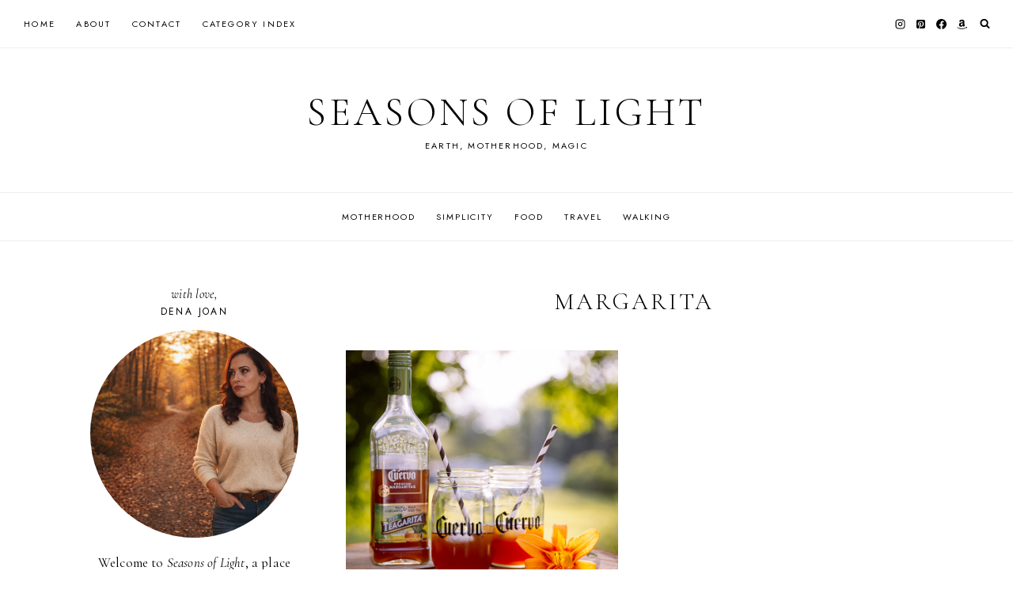

--- FILE ---
content_type: text/css
request_url: https://livelovesimple.com/wp-content/themes/guinevere/style.css?ver=1.0.0
body_size: 3307
content:
/*!
Theme Name: Guinevere
Theme URI: https://novemberdahlia.com
Template: kadence
Author: November Dahlia
Author URI: https://novemberdahlia.com
Description: A Kadence child theme by November Dahlia.
Version: 1.0.0
License: GNU General Public License v3.0 (or later)
License URI: https://www.gnu.org/licenses/gpl-3.0.html
Text Domain: guinevere
*/

/* FONTS */
@font-face {
    font-family: 'TravelNovember';
    src: url('lib/fonts/TravelNovember.woff2') format('woff2');
    font-weight: normal;
    font-style: normal;
    font-display: swap;
}
.script, .script-highlight mark {
	font-family: 'TravelNovember';
	font-weight: normal;
	font-size: 32px;
	line-height: 1;
	letter-spacing: 0;
	text-transform: none;
	-webkit-font-smoothing: antialiased;
}

/* General */
:root {
	--global-gray-400: var(--global-palette8) !important;
	--global-gray-500: var(--global-palette7) !important;
}
.justify, .has-text-align-justify {
	text-align: justify;
}
.site-header-wrap .nav--toggle-sub .dropdown-nav-toggle {
	top: 45% !important;
}
.site-header-wrap .sub-menu {
	border: 1px solid var(--global-palette8);
	padding: 0.4em 0 !important;
}
.header-navigation ul ul li.menu-item > a {
	padding-left: 1.5em !important;
	padding-right: 1.5em !important;
}
#kadence-breadcrumbs a, .product_meta a {
	text-decoration: none !important;
}
.site-top-footer-wrap .site-container {
	padding-left: 0 !important;
	padding-right: 0 !important;
}
.widget p:empty {
	display: none !important;
}
.kt-accodion-icon-style-arrow .kt-blocks-accordion-icon-trigger:before {
	width: 9px !important;
	left: 5px !important;
}
.kt-accodion-icon-style-arrow .kt-blocks-accordion-icon-trigger:after {
	width: 9px !important;
	right: 5px !important;
}
::-moz-selection {
	color: var(--global-palette9);
	background: var(--global-palette4);
}
::selection {
	color: var(--global-palette9);
	background: var(--global-palette4);
}
.wp-site-blocks input, .wp-site-blocks input:focus, .wp-site-blocks input:hover,textarea, textarea:focus, textarea:hover, select, select:focus, select:hover {
	box-shadow: none !important;
	border-radius: 0 !important;
}
.wp-site-blocks input:focus, textarea:focus, select:focus {
	border-color: var(--global-palette8) !important;
}
.wp-site-blocks label {
	font-size: 12px !important;
	letter-spacing: 0.2em !important;
	text-transform: uppercase !important;
	color: var(--global-palette3) !important;
}
.wp-site-blocks ::-webkit-input-placeholder {
	font-size: 12px !important;
	letter-spacing: 0.2em !important;
	text-transform: uppercase;
	line-height: 1.2;
	color: var(--global-palette3) !important;
}
.wp-site-blocks ::-moz-placeholder {
	font-size: 12px !important;
	letter-spacing: 0.2em !important;
	text-transform: uppercase;
	line-height: 1.2;
	color: var(--global-palette3) !important;
}
.wp-site-blocks ::placeholder {
	font-size: 12px !important;
	letter-spacing: 0.2em !important;
	text-transform: uppercase;
	line-height: 1.2;
	color: var(--global-palette3) !important;
}
input:focus::-webkit-input-placeholder, textarea:focus::-webkit-input-placeholder {
	color: transparent !important;
}
input:focus:-moz-placeholder, textarea:focus:-moz-placeholder {
	color: transparent !important;
}
input:focus::-moz-placeholder, textarea:focus::-moz-placeholder {
	color: transparent !important;
}
input:focus:-ms-input-placeholder, textarea:focus:-ms-input-placeholder {
	color: transparent !important;
}
#sb_instagram #sbi_images {
	padding: 0 !important;
}
.categories-label::before {
	content: 'Sort by:';
}
.categories-menu {
	font-family: var(--global-primary-nav-font-family);
	font-weight: normal;
	font-size: 11px;
	text-transform: uppercase;
	letter-spacing: .18em;
	display: flex;
	flex-direction: row;
	flex-wrap: wrap;
	justify-content: center;
	gap: 16px;
	margin-top: 20px;
}
.categories-menu li {
	list-style: none;
	list-style-type: none;
	padding: 0;
	margin: 0;
}
.categories-menu a, .categories-menu a:visited {
	color: var(--global-palette3);
	text-decoration: none !important;
}
.categories-menu a:hover {
	color: var(--global-palette2);
	text-decoration: none !important;
}
.rotate-text {
	transform: rotate(-7deg);
}
#search-drawer .drawer-inner input.search-field {
	border-radius: 0 !important;
}
#search-drawer .drawer-inner input.search-field:focus {
	box-shadow: none !important;
}
.wp-block-search__inside-wrapper {
	gap: 0;
}
.wp-block-search__input {
	line-height: 1.2 !important;
	padding: 0 13px !important;
}
.wp-block-search__button-inside .wp-block-search__input {
	border: 0 !important;
}
.wp-block-search__no-button .wp-block-search__input {
	padding: 15px !important;
}
.wp-block-search__button {
	font-size: 12px !important;
	line-height: 50px !important;
	padding: 0 15px !important;
	height: 50px;
	color: var(--global-palette-btn) !important;
	background-color: var(--global-palette-btn-bg) !important;
	border-radius: 0 !important;
	margin: 0 !important;
	box-shadow: none !important;
}
.wp-block-search__button:hover {
	color: var(--global-palette-btn-hover) !important;
	background-color: var(--global-palette-btn-bg-hover) !important;
}
.wp-block-search__button-inside.wp-block-search__icon-button .wp-block-search__input {
	height: 43px !important;
	padding: 0 10px !important;
}
.wp-block-search__button-inside.wp-block-search__icon-button .wp-block-search__button, .wp-block-search__button-inside.wp-block-search__icon-button .wp-block-search__button:hover {
	height: 43px !important;
	line-height: normal !important;
	padding: 0 10px !important;
	background: transparent !important;
}
.error .search-form .search-submit[type="submit"] {
	color: transparent !important;
}
.side-border-right, .side-border-left {
	width: 100%;
	display: flex;
	align-items: center;
	position: relative;
}
.side-border-right::after, .side-border-left::before {
	content: '';
	flex: 1;
	height: 1px;
	background: var(--global-palette8);
	display: block;
	vertical-align: middle;
}
.side-border-right::after {
	margin-left: 15px;
}
.side-border-left::before {
	margin-right: 15px;
}

/* Posts */
.entry {
	position: relative;
}
.error .entry {
	box-shadow: none !important;
	border-radius: 0 !important;
}
.entry-taxonomies a {
	font-weight: normal !important;
}
.entry-meta-divider-dot>*:after {
	height: .1rem !important;
	width: .1rem !important;
}
.loop-entry .entry-summary p, .loop-entry .entry-header .entry-meta {
	margin: 1em 0 0 !important;
}
.blog.content-style-unboxed .content-area, .archive.content-style-unboxed .content-area, .search.content-style-unboxed .content-area {
	margin-top: 3.5rem !important;
}
.post-archive-title, .search-archive-title, .portfolio-archive-title {
	margin-bottom: 40px !important;
}
.entry-taxonomies {
	margin-bottom: .7em !important;
}
.comment-navigation .nav-previous:after, .post-navigation .nav-previous:after, .post-navigation .kadence-svg-iconset, .entry-related .entry-meta, .entry-related .splide__pagination {
	display: none !important;
}
.post-navigation {
	font-size: 16px;
	line-height: 1.4;
}
.post-navigation-sub {
	margin-bottom: 5px !important;
}
.post-navigation-sub small {
	font-family: var(--global-primary-nav-font-family) !important;
	font-weight: normal !important;
	font-size: 11px;
	text-transform: uppercase;
	letter-spacing: 0.17em !important;
	color: var(--global-palette3) !important;
}
.entry-related-title {
	font-family: var(--global-primary-nav-font-family) !important;
	font-weight: normal !important;
	font-size: 12px;
	text-transform: uppercase;
	letter-spacing: 0.17em !important;
	text-align: center;
	margin: 0 0 20px !important;
}
.entry-related .entry-title {
	font-size: 13px !important;
	text-transform: uppercase;
	letter-spacing: 0.12em;
	text-align: center;
}
.entry-related .post-thumbnail {
	padding-bottom: 100% !important;
}
.entry-related-inner-content .entry-header {
	margin: 0 !important;
}
.entry-related.alignfull, .entry-related-inner-content.alignwide {
	max-width: 100% !important;
	width: 100% !important;
	margin-left: 0 !important;
	margin-right: 0 !important;
}
.has-sidebar .entry-related-inner-content {
	padding: 0 !important;
}
.content-style-unboxed .entry-related .loop-entry .entry-content-wrap, .content-style-boxed .entry-related .loop-entry .entry-content-wrap {
	padding: 15px !important;
}
.has-sidebar.content-style-unboxed .entry-related .loop-entry .entry-content-wrap {
	padding: 10px 0 0 !important;
}
.entry-tags a.tag-link {
	border-radius: 0 !important;
	color: var(--global-palette3) !important;
	border: 0 !important;
	background-color: var(--global-palette7) !important;
	padding: 8px 13px !important;
}
.entry-tags a.tag-link:hover {
	color: var(--global-palette9) !important;
	border: 0 !important;
	background-color: var(--global-palette1) !important;
}
.entry-author-style-normal {
	background: var(--global-palette8);
	padding: 20px;
}
.content-style-unboxed .entry-author-style-center {
	border-color: var(--global-palette7) !important;
}
.content-style-unboxed .entry-author-style-center .entry-author-avatar:before, .content-style-unboxed .entry-author-style-center .entry-author-avatar:after {
	background: var(--global-palette7) !important;
}
b.fn {
	font-family: var(--global-heading-font-family);
	font-weight: inherit;
	font-size: 20px;
	text-transform: uppercase;
	letter-spacing: .08em;
	line-height: 1.4;
	margin: 0;
}
b.fn a, b.fn a:visited, b.fn a:hover {
	text-decoration: none !important;
}
.entry-author-style-normal .entry-author-avatar img {
	border-radius: 50%;
	border: 3px solid var(--global-palette9);
}
.entry-author-description p {
	line-height: 1.5 !important;
	margin: 7px 0 !important;
}
.entry-author-follow a.social-button {
	border-radius: 50%;
}
.entry-author-follow a.social-button, .entry-author-follow a.social-button:visited, .entry-author-follow a.social-button:hover {
	color: var(--global-palette3) !important;
	background: var(--global-palette6) !important;
}
.entry-author-follow a.social-button:hover {
	opacity: 0.7;
}
@media screen and (max-width: 575px) {
	.entry-author-style-normal {
		text-align: center;
	}
	.entry-author-style-normal .entry-author-avatar {
		position: relative !important;
	}
	.entry-author-style-normal .entry-author-avatar img {
		margin: 0 auto 15px !important;
	}
	.entry-author-style-normal .entry-author-profile {
		padding-left: 0 !important;
	}
}
#comments a {
	text-decoration: none !important;
}
.comment-metadata {
	font-style: italic;
}
.comment-reply-link {
	border: 0 !important;
	padding: 10px 0 !important;
	font-size: 16px !important;
	font-style: italic;
	color: var(--global-palette3) !important;
}
.comment-reply-link:hover {
	color: var(--global-palette2) !important;
}

/* Posts Block */
.wp-block-kadence-posts .entry.loop-entry {
	box-shadow: none !important;
	border-radius: 0 !important;
}
.wp-block-kadence-posts .entry-header, .blog-layout-overlap.wp-block-kadence-posts .post-thumbnail, .blog-layout-behind.wp-block-kadence-posts .post-thumbnail {
	margin: 0 !important;
}
.has-text-align-center .entry-meta {
	justify-content: center;
}
.kb-posts-style-boxed.posts-boxed-bg .entry.loop-entry {
	background: var(--global-palette8) !important;
}
.kb-posts-style-boxed.posts-boxed-border .entry.loop-entry {
	border: 1px solid var(--global-palette7) !important;
}
.blog-layout-behind.kb-posts-style-unboxed.item-image-style-above .has-post-thumbnail .entry-content-wrap {
	width: calc(100% - 60px);
	padding: 30px 35px !important;
	background: var(--global-palette9);
	margin: -60px auto 0;
	position: relative;
	z-index: 2;
}
.blog-layout-overlap.wp-block-kadence-posts.item-image-style-beside article.loop-entry.has-post-thumbnail:not(.kb-post-no-image) {
	grid-template-columns: 60% minmax(0,1fr) !important;
	column-gap: 0 !important;
}
.blog-layout-overlap.wp-block-kadence-posts.item-image-style-beside .has-post-thumbnail .entry-content-wrap {
	background: var(--global-palette9);
	padding: 2rem !important;
	z-index: 2;
}
.wp-block-kadence-posts.kb-posts-style-boxed.grid-lg-col-4 .loop-entry .entry-content-wrap {
	padding: 1.5rem !important;
}
.wp-block-kadence-posts.kb-posts-style-boxed.posts-sm-padding .loop-entry .entry-content-wrap {
	padding: 15px !important;
}
.blog-layout-full, .blog-layout-list, .blog-layout-list-zigzag {
	row-gap: 70px !important;
}
.posts-sidebar-styling .post-thumbnail {
	margin: 0 !important;
}
.posts-sidebar-styling .entry-title a {
	text-align: center;
	width: calc(100% - 30px);
	margin: -18px auto;
	position: relative;
	z-index: 8;
	padding: 8px 10px;
	display: block;
	white-space: nowrap;
	overflow: hidden;
	text-overflow: ellipsis;
	color: var(--global-palette3);
	background-color: var(--global-palette9);
	border: 1px solid var(--global-palette8);
}
.posts-sidebar-styling .entry:hover .entry-title a {
	color: var(--global-palette3);
	background-color: var(--global-palette8);
	border: 1px solid var(--global-palette8);
}
.featured-posts-overlay.wp-block-kadence-posts {
	column-gap: 15px !important;
	row-gap: 20px !important;
}
.featured-posts-overlay .post-thumbnail {
	margin: 0 !important;
}
.featured-posts-overlay .entry-title a {
	color: var(--global-palette9) !important;
	text-align: center;
	padding: 13px;
	position: absolute;
	z-index: 2;
	width: 100%;
	top: 50%;
	left: 50%;
	-webkit-transform: translate(-50%, -50%);
	-ms-transform: translate(-50%, -50%);
	transform: translate(-50%, -50%);
}
.featured-posts-overlay .post-thumbnail:after {
	content: '';
	background-color: var(--global-palette3);
	position: absolute;
	width: 100%;
	height: 100%;
	top: 0;
	left: 0;
	z-index: 1;
	opacity: .4;
}
.featured-posts-overlay .entry-title a, .featured-posts-overlay .post-thumbnail:after {
	-webkit-transition: all 0.5s ease;
	-moz-transition: all 0.5s ease;
	-ms-transition: all 0.5s ease;
	-o-transition: all 0.5s ease;
	transition: all 0.5s ease;
}
@media screen and (max-width: 767px) {
	.blog-layout-behind.kb-posts-style-unboxed.item-image-style-above .has-post-thumbnail .entry-content-wrap {
		width: calc(100% - 40px);
		padding: 20px !important;
	}
}
@media screen and (min-width: 768px) {
	.blog-layout-zigzag.wp-block-kadence-posts.grid-lg-col-1.item-image-style-beside .kb-post-list-item:nth-child(even) article.loop-entry.has-post-thumbnail:not(.kb-post-no-image) .entry-content-wrap {
		order: 1;
	}
	.blog-layout-zigzag.wp-block-kadence-posts.grid-lg-col-1.item-image-style-beside .kb-post-list-item:nth-child(even) article.loop-entry.has-post-thumbnail:not(.kb-post-no-image) .post-thumbnail {
		order: 2;
	}
	.wp-block-kadence-posts.item-image-style-beside article.loop-entry.has-post-thumbnail:not(.kb-post-no-image) {
		grid-template-columns: 50% minmax(0,1fr) !important;
		align-items: center;
	}
	.blog-layout-overlap.wp-block-kadence-posts.item-image-style-beside .has-post-thumbnail .entry-content-wrap {
		padding: 2.6rem !important;
		margin-left: -100px !important;
	}
	.featured-posts-overlay .entry-title a, .featured-posts-overlay .post-thumbnail:after {
		opacity: 0;
	}
	.featured-posts-overlay .entry:hover .entry-title a {
		opacity: 1;
	}
	.featured-posts-overlay .entry:hover .post-thumbnail:after {
		opacity: .4;
	}
}
@media screen and (max-width: 575px) {
	.grid-mb-col-2.wp-block-kadence-posts {
		grid-template-columns: repeat(2,minmax(0,1fr)) !important;
		column-gap: 1rem !important;
	}
	.primary-sidebar .wp-block-kadence-posts.grid-sm-col-2 {
		grid-template-columns: repeat(2,minmax(0,1fr)) !important;
	}
}

/* Posts Button and Pagination */
.more-link-wrap {
	margin-top: 22px !important;
}
.more-link-wrap .kadence-svg-iconset {
	display: none !important;
}
a.post-more-link, a.post-more-link:visited {
	font-size: 12px !important;
	font-weight: normal !important;
	letter-spacing: 0.2em !important;
	line-height: 1.2 !important;
	color: var(--global-palette3) !important;
	background: var(--global-palette8) !important;
	padding: 15px 24px !important;
	display: inline-block !important;
}
a.post-more-link:hover {
	color: var(--global-palette3) !important;
	background: var(--global-palette7) !important;
}
.pagination {
	font-size: 12px;
	line-height: 1.2;
	text-align: center;
	margin: 50px auto !important;
}
.pagination .page-numbers {
	border-radius: 0 !important;
	min-width: 40px !important;
	line-height: 40px !important;
	border: 0 !important;
}
.pagination .page-numbers {
	color: var(--global-palette3) !important;
	background: var(--global-palette8) !important;
}
.pagination .current, .pagination .page-numbers:hover {
	color: var(--global-palette3) !important;
	background: var(--global-palette7) !important;
}

/* Portfolio */
.portfolio-archive .entry-content-wrap {
	text-align: center;
}
.portfolio-archive .entry-taxonomies {
	font-family: var(--global-primary-nav-font-family);
	font-weight: normal;
	font-size: 11px;
	text-transform: uppercase;
	letter-spacing: .18em;
}
.portfolio-archive .entry-taxonomies a {
	color: var(--global-palette3) !important;
	font-weight: normal !important;
}
.portfolio-archive .more-link-wrap {
	margin-top: 18px !important;
}

/* Social Icons */
ul.wp-block-social-links {
	margin: 0;
}
.wp-block-social-links.has-icon-background-color .wp-social-link a {
	padding: 8px !important;
}
.wp-block-social-link {
	transition: all .1s linear;
}
.wp-block-social-link:hover {
	opacity: 0.8;
	transform: none !important;
}
.wp-block-social-links.has-small-icon-size .wp-social-link svg {
	width: 16px !important;
	height: 16px !important;
}

/* Newsletter */
.newsletter-button-white input, .newsletter-button-white input[type="submit"] {
	border: 0 !important;
	background: #fff !important;
}
.newsletter-button-white input[type="submit"]:hover {
	color: var(--global-palette1) !important;
}
.newsletter-button-dark input[type="submit"] {
	color: var(--global-palette9) !important;
	background: var(--global-palette5) !important;
}
.newsletter-button-dark input[type="submit"]:hover {
	color: var(--global-palette9) !important;
	background: var(--global-palette5) !important;
	opacity: 0.8;
}
.enews input {
	height: 50px;
}
.enews input[type="text"], .enews input[type="email"] {
	font-size: 14px !important;
	padding: 0 15px;
}
.enews input[type="submit"] {
	padding-top: 0;
	padding-bottom: 0;
}
.newsletter-text-align-center input {
	text-align: center;
}
.newsletter-text-align-right input {
	text-align: right;
}
.newsletter-layout-stacked input {
	display: block !important;
	width: 100% !important;
	margin: 0 0 10px !important;
}
.newsletter-layout-stacked input[type="submit"] {
	margin: 0 !important;
}
@media screen and (min-width: 768px) {
	.newsletter-layout-inline form, .newsletter-layout-field-stacked form {
		display: flex;
		flex-wrap: wrap;
		flex-direction: row;
		gap: 10px;
	}
	.newsletter-layout-inline input, .newsletter-layout-field-stacked input {
		flex: 1;
		min-width: 60px;
	}
	.newsletter-layout-inline input[type="submit"] {
		flex: none;
		padding-left: 34px;
		padding-right: 34px;
	}
	.newsletter-layout-field-stacked input[type="submit"] {
		flex: none;
		width: 100%;
	}
}
@media screen and (max-width: 767px) {
	.newsletter-layout-inline input, .newsletter-layout-field-stacked input {
		display: block !important;
		width: 100% !important;
		margin: 0 0 10px !important;
	}
	.newsletter-layout-inline input[type="submit"], .newsletter-layout-field-stacked input[type="submit"] {
		margin: 0 !important;
	}
}